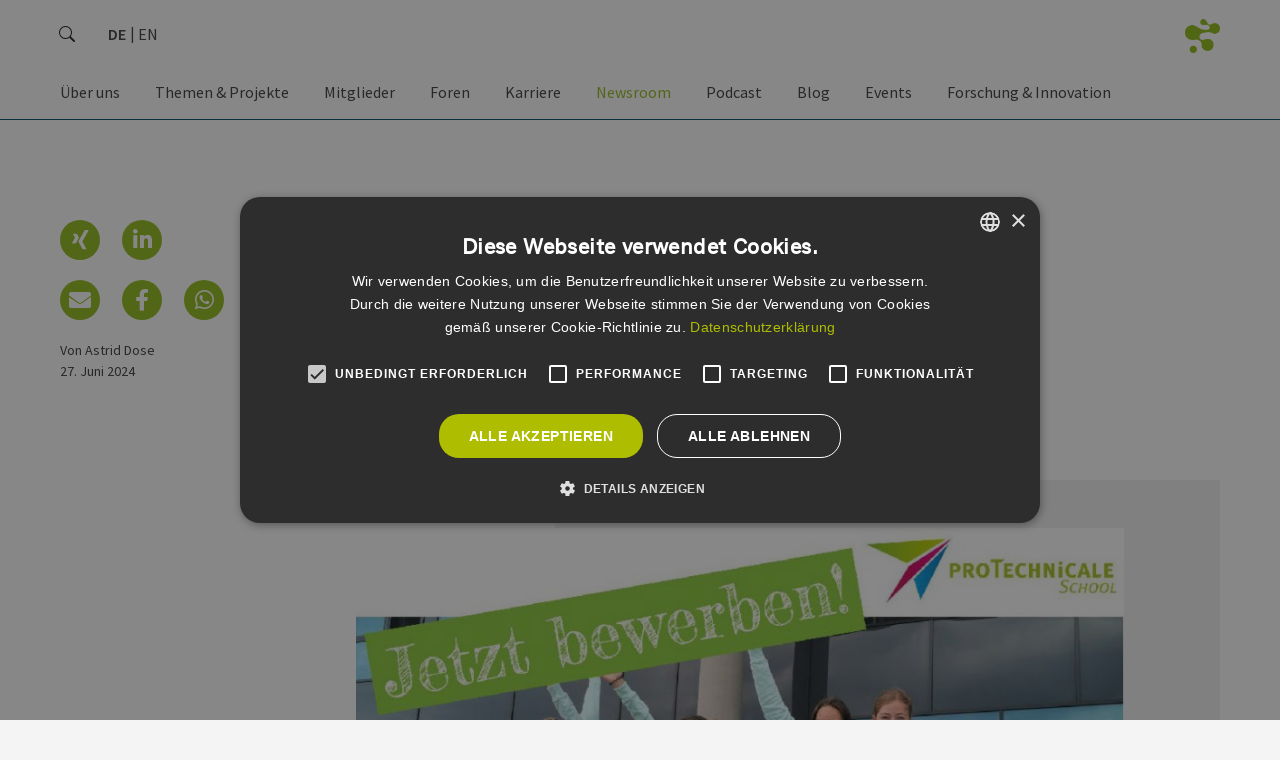

--- FILE ---
content_type: text/javascript
request_url: https://www.h2-hh.de/files/eehh-website/theme/js/frontend.general.js?v=2cde22e7
body_size: 19390
content:
/* EEHH */
/* cluster-website.frontend.bsx.js */


$( document ).ready(function() {

    PopperIni               =   new PopperIni();
	scrollToFilterResult	=   new scrollToFilterResult();

	MenuFirstLevelClickObj	=	new MenuFirstLevelClickObjClass();

	HeaderScrollObj			=	new HeaderScrollObjClass();
	HeroSliderObj			=	new HeroSliderObjClass();
	SearchBarObj			=	new SearchBarObjClass();
	ScrollActionObj			=	new ScrollActionObjClass();

	FormRespondScrollObj	=	new FormRespondScrollObjClass();
	AuthorScrollObj			=	new AuthorScrollObjClass();

	hoverPointObj			=	new hoverPointObjClass();

	MapHeightObj			=	new MapHeightObjClass();

	cookieStateObj			=	new cookieStateObjClass();

});





/*------------------------------------------------------------------------------*/
/*------------------------------------------------------------------------------*/
function cookieStateObjClass() {
	var targetString = 'functionality';
	CookieCategories = CookieScript.instance.currentState();
	if(CookieCategories['categories'].length > 0) {
		var foundCategories = CookieCategories['categories'].toString();
		
		if(foundCategories.indexOf(targetString) != -1) {
			document.body.classList.add("CookieClass"+targetString);
		}
	}
	
};



/*********************************/
/******   Map Height 	**********/
/*** gMap as a article include ***/
/*******(c) cogizz.de ************/
/*********************************/
function MapHeightObjClass() {

	this.selfRef		= this;

	this.vp_height		= $( window ).height();
	this.header_height	= $('#header').height();
	this.maplist_head	= $('.maplist_head').height();
	this.extraSpace		= 20;

	this.mapType		= $('#maplist_root').hasClass('subsite');
	this.mapTarget		= $('#projectMap');
	this.headerTarget	= $('#header');
	this.maplistTarget	= $('.maplist_list');

	this.bodyTarget		= $('body');
	this.bodyClass		= 'mapview'; // Set Body no Scroll via CSS

	this.init(this.selfRef);
};


MapHeightObjClass.prototype = {
	init:function(selfRef) {
		if( (selfRef.mapTarget.length > 0) && (selfRef.mapType) ) {
			this.bodyTarget.addClass(selfRef.bodyClass);
			this.enableResize(selfRef);
			this.checkMapSize(selfRef);
		}
	},


	enableResize: function(selfRef) {

		$( window ).on('resize orientationchange', function(e) {
			selfRef.checkMapSize(selfRef);
		});

	},

	checkMapSize: function(selfRef) {

		selfRef.vp_height 		= $( window ).height();
		selfRef.header_height	= selfRef.headerTarget.height();

		selfRef.mapTarget.height( selfRef.vp_height - selfRef.header_height - selfRef.maplist_head - selfRef.extraSpace );
		selfRef.maplistTarget.height( selfRef.vp_height - selfRef.header_height - selfRef.maplist_head - selfRef.extraSpace );
		
	}
}



/*********************************/
/***   HoverPoints				**/
/*******(c) cogizz.de ************/
/*********************************/
function hoverPointObjClass() {
	this.selfRef			= this;
	this.HoverPointObj		= $('.hover_point_element');
	this.clickTargets		= $('.hover_point_element .point');
	this.activeClassName	= 'active';

	this.init(this.selfRef);
};


hoverPointObjClass.prototype = {
	init:function(selfRef) {
		if(selfRef.HoverPointObj.length > 0) {
			this.enableClick(selfRef);
			this.enableOffClick(selfRef);
			//timeoutID = window.setTimeout(selfRef.scrollToElement(selfRef), 1000);
		}
	},


	enableClick: function(selfRef) {
		selfRef.clickTargets.click(function (event) {

			event.stopPropagation();
			$(selfRef.clickTargets).removeClass(selfRef.activeClassName);
			$( this ).addClass(selfRef.activeClassName);

		});
	},

	enableOffClick: function(selfRef) {
		selfRef.HoverPointObj.click(function (event) {

			event.stopPropagation();
			$(selfRef.clickTargets).removeClass(selfRef.activeClassName);

		});
	},


}


/*********************************/
/***   MenuFirstLevelClickObj	**/
/*******(c) cogizz.de ************/
/*********************************/
function MenuFirstLevelClickObjClass() {
	this.selfRef			= this;
	this.clickTargets		= $('#header nav.desktop .level_1 > li');
	this.menuTarget			= $('#header nav.desktop');
	this.scrollToTargets	= $('#author');
	this.init(this.selfRef);
};


MenuFirstLevelClickObjClass.prototype = {
	init:function(selfRef) {
		if(selfRef.clickTargets.length > 0) {
			this.enableClick(selfRef);
			this.enableMouseLeave(selfRef);
			//timeoutID = window.setTimeout(selfRef.scrollToElement(selfRef), 1000);
		}
	},


	enableClick: function(selfRef) {
		selfRef.clickTargets.click(function (event) {

			/* Mark First Level*/
			$(selfRef.clickTargets).removeClass('hover');
			$( this ).addClass('hover');

			var wrapper = $( this );
			var child	= $(event.target).closest( "li" );

			if(($.contains($(wrapper)[0], $(child)[0])) || (!$( this ).hasClass('submenu'))) {
				//console.log('Open URL');
			} else {
				//console.log('Still halten');
				return false;
			}

		});
	},

	enableMouseLeave: function(selfRef) {
		selfRef.menuTarget.mouseleave(function (event) {
			//console.log('LEAVE');
			$(selfRef.clickTargets).removeClass('hover');
		});
	},


}




/*********************************/
/******   Author Scroll	**********/
/*******(c) cogizz.de ************/
/*********************************/
function AuthorScrollObjClass() {
	this.selfRef			= this;
	this.clickTargets		= $('a[href*="#author"]');
	this.scrollToTargets	= $('#author');
	this.init(this.selfRef);
};


AuthorScrollObjClass.prototype = {
	init:function(selfRef) {
		if(selfRef.clickTargets.length > 0) {
			this.enableClick(selfRef);
			//timeoutID = window.setTimeout(selfRef.scrollToElement(selfRef), 1000);
		}
	},


	enableClick: function(selfRef) {
		selfRef.clickTargets.click(function () {
			selfRef.scrollToElement(selfRef);
			return false;
		});
	},

	scrollToElement: function(selfRef) {

		var el = selfRef.scrollToTargets.eq(0);
		var elOffset = el.offset().top;
		var elHeight = el.height();
		var windowHeight = $(window).height();
		var offset;
		
		if (elHeight < windowHeight) {
		offset = elOffset - ((windowHeight / 2) - (elHeight / 2));
		}
		else {
		offset = elOffset;
		}
		var speed = 700;
		$('html, body').animate({scrollTop:offset}, speed);

	}
}




/*********************************/
/******	Scroll Action		******/
/*******(c) cogizz.de ************/
/*********************************/
function ScrollActionObjClass() {
	this.selfRef	= this;
	this.minScroll	= 250;

/* To Top */
	this.ToTopBtn	= $('#back-to-top');

	this.init(this.selfRef);
}
ScrollActionObjClass.prototype = {
	init:function(selfRef) {

		this.enableScrollEvent(selfRef);

		if(this.ToTopBtn.length > 0) {
			this.enableClickToTopBtn(selfRef);
		}
	},


/* Generall Scroll Event */
	enableScrollEvent: function(selfRef) {
		$( window ).on('scroll', function() {

			if(selfRef.ToTopBtn.length > 0) {
				selfRef.ToTopBtnFade(selfRef.ToTopBtn, selfRef.minScroll);
			}
			
		});
	},

/* Special :: To Top Btn */
	enableClickToTopBtn: function(selfRef) {
		selfRef.ToTopBtn.click(function () {
			$('body,html').animate({
				scrollTop: 0
			}, 1);
			return false;
		});
	},

	ToTopBtnFade: function(Btn, minScroll) {
		if ($( window ).scrollTop() > minScroll) {
			Btn.fadeIn();
		} else {
			Btn.fadeOut();
		}
	},

}

/*********************************/
/******	Lens :: SearchBarObj	**/
/*******(c) cogizz.de ************/
/*********************************/
function SearchBarObjClass() {
	this.selfRef	= this;
	this.Lens = $('#header .search span');

	this.init(this.selfRef);
}
SearchBarObjClass.prototype = {
	init:function(selfRef) {
		if(this.Lens.length > 0) {
			this.enableClickEvent(selfRef);
			this.enableOffClick(selfRef);
		}
	},

	enableClickEvent: function(selfRef) {
		selfRef.Lens.on('click', function (event) {
			$(this).parents('form').toggleClass( "open");
		  });
	},

	enableOffClick: function(selfRef) {
		$(document).mouseup(function(e){
			var container = selfRef.Lens.parents('form');
			if(!container.is(e.target) && (container.has(e.target).length === 0) && ( selfRef.Lens.parents('form').hasClass( "open") ) ){
				selfRef.Lens.parents('form').toggleClass( "open")
			}
		});
	}
}





/*********************************/
/******	Hero Slider Init	******/
/*******(c) cogizz.de ************/
/*********************************/
function HeroSliderObjClass() {
	this.selfRef	= this;
	this.HeroSlider	= $('.heroslider_v2.carousel');
	this.Progress	= $('.progressbar-inner');

	this.init(this.selfRef);
}
HeroSliderObjClass.prototype = {
	init:function(selfRef) {
		if(this.HeroSlider.length > 0) {
			this.enableSlideEvent(selfRef);
			this.start(selfRef);
		}
	},

	start: function(selfRef) {
		selfRef.Progress.css( "animation-duration", parseInt(selfRef.HeroSlider.attr( "data-bs-interval" ))/1000+"s" );
		selfRef.Progress.toggleClass( "second");
	},

	enableSlideEvent: function(selfRef) {
		selfRef.HeroSlider.on('slide.bs.carousel', function (selfRef) {
			$('.progressbar-inner').css( "animation-duration", parseInt($('.heroslider.carousel').attr( "data-bs-interval" ))/1000+"s" );
			$('.progressbar-inner').toggleClass( "second");
		});
	}
}













/*********************************/
/****  Header Scroll Adjust		**/
/*******(c) cogizz.de ************/
/*********************************/
function HeaderScrollObjClass() {
	this.selfRef			= this;
	this.Header				= $('#header');
	this.HeaderHeight		= this.Header.height();
	this.ScrollPosition		= $(document).scrollTop();
	this.ClassTarget		= $('html');
	this.scrolledClass		= 'scrolled';
	this.init(this.selfRef);
}


HeaderScrollObjClass.prototype = {
	init:function(selfRef) {
		this.enableEvents(selfRef);	
		this.checkHeader(selfRef);
	},

	checkHeader: function(selfRef) {
		selfRef.HeaderHeight = selfRef.Header.height();
		selfRef.ScrollPosition = $(document).scrollTop();

		if(selfRef.ScrollPosition >= selfRef.HeaderHeight) {
			this.ClassTarget.addClass(selfRef.scrolledClass);		
		} else if (selfRef.ScrollPosition <= Math.abs(selfRef.Header.position().top) ) {
			this.ClassTarget.removeClass(selfRef.scrolledClass);
		}
	},	

	enableEvents: function(selfRef) {
		$( window ).on('touchend touchstart touchmove scroll resize orientationchange', function(e) {
			var oe = e.originalEvent;
			selfRef.checkHeader(selfRef);
		});
	}
};




/****************************/
/*		Popper Ini  		*/
/****************************/

function PopperIni() {
    var tooltipTriggerList = [].slice.call(document.querySelectorAll('[data-bs-toggle="tooltip"]'))
    var tooltipList = tooltipTriggerList.map(function (tooltipTriggerEl) {
      return new bootstrap.Tooltip(tooltipTriggerEl)
    })
};




/****************************/
/* Scroll to Filter Result	*/
/****************************/

function scrollToFilterResult() {
	if( ($('.filter_container').length > 0) && (window.location.search.substring(1).search("=") != -1) ) {
		$([document.documentElement, document.body]).animate({
			scrollTop: $('.filter_container').offset().top - ($('#header').height()) - ($('.filter_container').height())
		}, 100);
	}
};


/*********************************/
/******   Error Scroll	**********/
/*******(c) cogizz.de ************/
/*********************************/
function FormRespondScrollObjClass() {
	this.selfRef			= this;
	this.scrollToTargets	= $('.error, .confirmed, .success');
	this.init(this.selfRef);
};


FormRespondScrollObjClass.prototype = {
	init:function(selfRef) {
		if(selfRef.scrollToTargets.length > 0) {
			timeoutID = window.setTimeout(selfRef.scrollToElement(selfRef), 1000);
		}
	},

	scrollToElement: function(selfRef) {

		var el = selfRef.scrollToTargets.eq(0);
		var elOffset = el.offset().top;
		var elHeight = el.height();
		var windowHeight = $(window).height();
		var offset;
		
		if (elHeight < windowHeight) {
		offset = elOffset - ((windowHeight / 2) - (elHeight / 2));
		}
		else {
		offset = elOffset;
		}
		var speed = 700;
		$('html, body').animate({scrollTop:offset}, speed);

	}
}


/****************************//****************************//****************************//****************************/
/*	NOT IN USE BELOW THIS LINE */
/****************************//****************************//****************************//****************************/


/*********************************/
/******	Head Menu adjust	******/
/*******(c) cogizz.de ************/
/*********************************/
function SubmenuAdjustObjClass() {
	this.selfRef		= this;
	this.hoverTargets	= $('#header nav:not(.desktop) .level_1 > li.submenu');
	this.init(this.selfRef);
}
SubmenuAdjustObjClass.prototype = {
	init:function(selfRef) {
		this.onLoad(selfRef);
		this.enableHoverHandler(selfRef);
	},

	onLoad: function(selfRef) {
		selfRef.hoverTargets.each(function() {
				var widthLi = $( this ).width();
				var Ul		= $($( this ).children( ".level_2" )[0]);
				var widthUl = Ul.width();
				Ul.css({
						marginLeft : (widthLi - widthUl) /2
					});
		});
	},

	enableHoverHandler: function(selfRef) {
		selfRef.hoverTargets.each(function() {
			$( this ).mouseenter(function() {
				var widthLi = $( this ).width();
				var Ul		= $($( this ).children( ".level_2" )[0]);
				var widthUl = Ul.width();
				Ul.css({
						marginLeft : (widthLi - widthUl) /2
					});
				selfRef.testVisibility(selfRef, Ul.children( "li.last" ));
				//console.log( Ul.outerHeight() );
			});
		});
	},


	// this function runs every time you are scrolling
	testVisibility: function(selfRef, element) {

		$('body').removeClass('smallMenu');

		var elementTop 		= element.offset().top;
		var elementBottom	= elementTop + element.outerHeight();
		var viewportTop		= $(window).scrollTop();
		var viewportBottom  = viewportTop + $(window).height();

		

		if (elementBottom > viewportTop && elementTop < viewportBottom){
			// the element is visible, do something
			//console.log( 'Element fully visible' );
			$('body').removeClass('smallMenu');
		} else {
			//console.log( 'Element NOT fully visible' );
			$('body').addClass('smallMenu');
			// the element is not visible, do something else
		}

	},

}




/*********************************/
/******	Mobile Menu	Slides		**/
/*******(c) cogizz.de ************/
/*********************************/
function MobileMenuSlidesObjClass() {
	this.selfRef			= this;

	this.MenuItem			= $('#custom_mobileMenu');
	this.LinkItems			= $('#custom_mobileMenu a');
	this.ScrollDiv			= $('#custom_mobileMenu .inside');

	this.trailClass			= 'trail';
	this.sumbenuClass		= 'submenu';
	this.backClass			= 'back';

	this.init(this.selfRef);
}

MobileMenuSlidesObjClass.prototype = {
	init:function(selfRef) {
		this.enableEventHandler(selfRef);
	},

	openLevelSlide: function(selfRef, ct, ev) {
		var ctParent = ct.parent( "li" );
		var ctParentSiblings = ctParent.siblings( "li" );
		var ctParentDescendants  = ctParent.find( "li" );
		ctParentSiblings.removeClass(selfRef.trailClass);
		ctParentDescendants.removeClass(selfRef.trailClass);
		ctParent.addClass(selfRef.trailClass);
		selfRef.ScrollDiv.scrollTop( 0 );
		ev.stopPropagation();
		ev.preventDefault();
		
	},

	openBackSlide: function(selfRef, ct, ev) {
		var ctParent = ct.parent( "li" );
		var ctGrandParent = ctParent.parent().closest( "li" );
		var ctGrandParentDescendants  = ctGrandParent.find( "li" );
		ctGrandParent.removeClass(selfRef.trailClass);
		ctGrandParentDescendants.removeClass(selfRef.trailClass);
		selfRef.ScrollDiv.scrollTop( 0 );
		ev.stopPropagation();
		ev.preventDefault();
	},

	enableEventHandler: function(selfRef) {
		selfRef.LinkItems.click(function(ev) {
			var ct = $( ev.currentTarget );
			if(ct.hasClass(selfRef.sumbenuClass)) {
				selfRef.openLevelSlide(selfRef, ct, ev);
			} else if(ct.hasClass(selfRef.backClass)) {
				selfRef.openBackSlide(selfRef, ct, ev);
			}
		});
	}
};

/*********************************/
/******	Mobile Menu	Position	**/
/*******(c) cogizz.de ************/
/*********************************/
function MobileMenuPositionObjClass() {
	this.selfRef		= this;

	this.MobileMenu		= $('#custom_mobileMenu');
	this.OpenCloseBtn	= $('#header .burger');
	this.HeaderTarget	= $('#header');
	this.HTMLTarget		= $('html');

	this.scrolledClass	= 'scrolled';
	this.openClass		= 'opened';

	this.init(this.selfRef);
}
MobileMenuPositionObjClass.prototype = {
	init:function(selfRef) {
		this.enableEventHandler(selfRef);
	},

	openClose: function(selfRef) {
		if(selfRef.OpenCloseBtn.hasClass(selfRef.openClass)) {
			selfRef.OpenCloseBtn.removeClass(selfRef.openClass);
			selfRef.MobileMenu.removeClass(selfRef.openClass);
		} else {
			selfRef.OpenCloseBtn.addClass(selfRef.openClass);
			selfRef.MobileMenu.addClass(selfRef.openClass);
		}
	},

	setPosition: function(selfRef) {
		if(selfRef.HTMLTarget.hasClass(selfRef.scrolledClass)) {
			selfRef.MobileMenu.removeAttr( 'style' );
		} else {
			selfRef.MobileMenu.css({
				paddingTop: (selfRef.HeaderTarget.height() + (selfRef.HeaderTarget.position().top) - $(document).scrollTop() + 1)
			});
		}
	},

	freezeScroll: function(selfRef) {
		if((selfRef.OpenCloseBtn.hasClass(selfRef.openClass)) && (selfRef.MobileMenu.css( "display" ) != 'none') ) {
			selfRef.HTMLTarget.css({
				overflow:"hidden"
			});
		} else {
			selfRef.HTMLTarget.removeAttr( 'style' );
		}
	},

	enableEventHandler: function(selfRef) {
		selfRef.OpenCloseBtn.click(function(ev) {
			ev.stopPropagation();
			ev.preventDefault();
			selfRef.openClose(selfRef);
			selfRef.setPosition(selfRef);
			selfRef.freezeScroll(selfRef);
		});

		$( window ).on('touchend touchstart touchmove scroll resize orientationchange', function(e) {
			selfRef.setPosition(selfRef);
			selfRef.freezeScroll(selfRef);
		});
	}
}


/****************************/
/*		Burger Nav	 		*/
/****************************/

function BurgerNavIni() {
	$('nav .third-button').on('click', function () {
		$('nav .animated-icon3').toggleClass('open');
	  });
};


/****************************/
/*	Bug on Visual Adjust	*/
/*		(c) cogizz.de		*/
/****************************/
function BugAdjustObjClass() {
	
	var selfRef				= this;
	this.BugTarget			= $('#customVisual .inside .bug');
	this.VisualTarget		= $('#customVisual .contentSliderHomeItem .bgImage:first');
	this.AdjustDelta		= 17;
	this.init(selfRef);
}

BugAdjustObjClass.prototype = {

	init:function(selfRef) {
		if( (selfRef.BugTarget.length > 0) && (selfRef.VisualTarget.length > 0) ) {
			this.enableResize(selfRef);
			this.setBugPosition(selfRef);
		}		
	},


	setBugPosition: function(selfRef) {
		var visualHeight	= selfRef.VisualTarget.height();
		var topAdjust		= visualHeight - selfRef.AdjustDelta;

		selfRef.BugTarget.css( "top", topAdjust );
	},

	enableResize: function(selfRef) {
		$( window ).on('resize orientationchange', function(e) {
			selfRef.setBugPosition(selfRef);
		});
	}
};
















